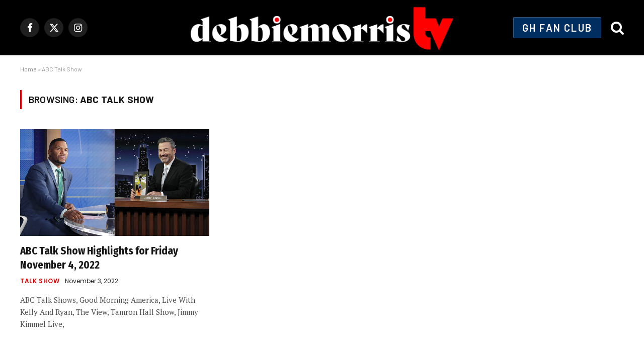

--- FILE ---
content_type: text/html; charset=utf-8
request_url: https://www.google.com/recaptcha/api2/aframe
body_size: 271
content:
<!DOCTYPE HTML><html><head><meta http-equiv="content-type" content="text/html; charset=UTF-8"></head><body><script nonce="RkPJR71WGZM4qShMxSEDXQ">/** Anti-fraud and anti-abuse applications only. See google.com/recaptcha */ try{var clients={'sodar':'https://pagead2.googlesyndication.com/pagead/sodar?'};window.addEventListener("message",function(a){try{if(a.source===window.parent){var b=JSON.parse(a.data);var c=clients[b['id']];if(c){var d=document.createElement('img');d.src=c+b['params']+'&rc='+(localStorage.getItem("rc::a")?sessionStorage.getItem("rc::b"):"");window.document.body.appendChild(d);sessionStorage.setItem("rc::e",parseInt(sessionStorage.getItem("rc::e")||0)+1);localStorage.setItem("rc::h",'1768898511072');}}}catch(b){}});window.parent.postMessage("_grecaptcha_ready", "*");}catch(b){}</script></body></html>